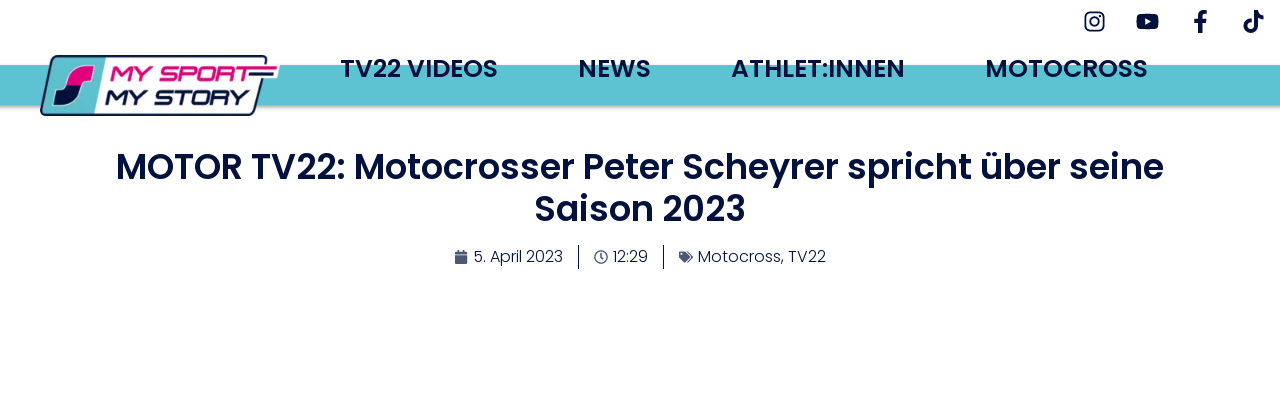

--- FILE ---
content_type: application/javascript; charset=utf-8
request_url: https://mysportmystory.com/wp-content/cache/min/1/wp-content/plugins/rometheme-for-elementor/widgets/assets/js/image_comparison.js?ver=1761395824
body_size: 1000
content:
jQuery(window).on('elementor/frontend/init',function(){elementorFrontend.hooks.addAction('frontend/element_ready/rkit-imagecomparison.default',function($scope,$){let h,w;const imgElement=$scope.find('.img-comp-img img');function updateImageDimensions(){const imgCompImgs=$scope.find('.img-comp-img img');if(imgCompImgs.length===0)return;const naturalWidth=imgCompImgs[0].naturalWidth;const naturalHeight=imgCompImgs[0].naturalHeight;if(!naturalWidth||!naturalHeight){console.error('Natural dimensions not available.');return}
const parentContainer=$scope.find('.rkit-s-image').parent();const containerWidth=parentContainer.width();const containerHeight=parentContainer.height();if(containerWidth===0){return}
let finalWidth=containerWidth;let finalHeight=containerHeight;if(containerHeight===0){const aspectRatio=naturalWidth/naturalHeight;finalHeight=finalWidth/aspectRatio}
const aspectRatios=naturalWidth/naturalHeight;w=finalWidth;h=finalWidth/aspectRatios;const conWrap=$scope.find('.con-wrap');const imgcomp=$scope.find('.img-comp-img');conWrap.css({height:h+'px',width:w+'px'});imgcomp.css({height:h+'px',width:w+'px'});imgCompImgs.css({height:h+'px',width:w+'px'})}
function initComparisons(){const container=$scope.find('.img-comp-container');const sliderMode=container.data('slider-mode');const showIcon=container.data('show-icon');const overlays=$scope.find('.img-comp-overlay');overlays.each(function(){compareImages($(this))});function compareImages($img){let slider,clicked=0;if(sliderMode==='vertical'){$img.css('height',(h/2)+"px");$scope.find('.img-comp-slider.vertical').remove();slider=$('<div>',{class:'img-comp-slider vertical'});if(showIcon==='yes'){slider.append('<i class="eicon-caret-up"></i>');slider.append('<i class="eicon-caret-down"></i>')}
$img.before(slider);slider.css({top:(h/2)-(slider.outerHeight()/2)+"px",left:(w/2)-(slider.outerWidth()/2)+"px"})}else{$img.css('width',(w/2)+"px");$scope.find('.img-comp-slider').remove();slider=$('<div>',{class:'img-comp-slider'});if(showIcon==='yes'){slider.append('<i class="eicon-caret-left"></i>');slider.append('<i class="eicon-caret-right"></i>')}
$img.before(slider);slider.css({top:(h/2)-(slider.outerHeight()/2)+"px",left:(w/2)-(slider.outerWidth()/2)+"px"})}
slider.on('mousedown touchstart',slideReady);$(window).on('mouseup touchend',slideFinish);function slideReady(e){e.preventDefault();clicked=1;$(window).on('mousemove touchmove',slideMove)}
function slideFinish(){clicked=0;$(window).off('mousemove touchmove',slideMove)}
function slideMove(e){if(clicked===0)return!1;let pos=(sliderMode==='vertical')?getCursorPosVertical(e):getCursorPosHorizontal(e);pos=Math.max(0,Math.min(pos,(sliderMode==='vertical'?h:w)));slide(pos)}
function getCursorPosVertical(e){e=(e.changedTouches)?e.changedTouches[0]:e;const imgOffset=$img.offset();return e.pageY-imgOffset.top}
function getCursorPosHorizontal(e){e=(e.changedTouches)?e.changedTouches[0]:e;const imgOffset=$img.offset();return e.pageX-imgOffset.left}
function slide(pos){if(sliderMode==='vertical'){$img.css('height',pos+"px");slider.css('top',pos-(slider.outerHeight()/2)+"px")}else{$img.css('width',pos+"px");slider.css('left',pos-(slider.outerWidth()/2)+"px")}}}}
function initializeImage(){updateImageDimensions();initComparisons()}
imgElement.on('load',function(){setTimeout(initializeImage,100)});if(imgElement[0].complete){setTimeout(initializeImage,100)}
elementorFrontend.on('resize',function(){setTimeout(initializeImage,200)});new ResizeObserver(()=>{setTimeout(initializeImage,200)}).observe($scope[0])})})

--- FILE ---
content_type: application/javascript; charset=utf-8
request_url: https://mysportmystory.com/wp-content/cache/min/1/wp-content/plugins/rometheme-for-elementor/widgets/assets/js/card_slider.js?ver=1761395824
body_size: 382
content:
jQuery(window).on('elementor/frontend/init',function(){elementorFrontend.hooks.addAction('frontend/element_ready/rkit-card-slider.default',function($scope,$){const slider=$scope.find('.rkit-card-slider');var config=slider.data('config');var conf={rtl:config.rtl,arrows:config.arrows,dots:config.dots,autoplay:(config.autoplay)?{delay:3000,disableOnInteraction:!1,pauseOnMouseEnter:config.pauseOnHover}:!1,loop:config.loop,speed:config.speed,slidesPerView:config.slidesPerView,slidesPerGroup:config.slidesPerGroup,breakpoints:config.breakpoints,grabCursor:!0,initialSlide:(config.initial_slide==null)?0:config.initial_slide,}
var pagination={pagination:{enabled:config.dots,el:'.rkit-cardslider-pagination',type:'bullets',clickable:!0,bulletClass:'rkit-cardslider-bullet',bulletActiveClass:'rkit-cardslider-bullet-active',clickableClass:'rkit-cardslider-bullet-clickable'}}
var navigation={navigation:{enabled:config.arrows,nextEl:'.rkit-swiper-button-next',prevEl:'.rkit-swiper-button-prev'}}
var dataConfig={...conf,...pagination,...navigation}
let container=$scope.find('.rkit-swiper');const swiper=new Swiper(container[0],dataConfig)})})

--- FILE ---
content_type: application/javascript; charset=utf-8
request_url: https://mysportmystory.com/wp-content/cache/min/1/wp-content/plugins/rapidmail-newsletter-software/js/widget.js?ver=1761395824
body_size: 578
content:
jQuery(function($){$('form[id^=rm-subscriptionform-]').on('submit',function(){var self=$(this),data=self.serialize();self.find('input[type="submit"]').hide();self.find('input').prop('disabled',!0);self.find('.spinner').show();$.post({url:self.attr('action'),data:data,dataType:'json',beforeSend:function(xhr){xhr.setRequestHeader('Content-Type','application/x-www-form-urlencoded')}}).always(function(){self.find('.rm-error').hide();self.find('input[type="submit"]').show();self.find('input').prop('disabled',!1);self.find('.spinner').hide()}).then(function(xhr){self.removeClass('rm-subscribe-error').addClass('rm-subscribe-success');self.find('.rm-success-container').remove();var el=$('<li class="rm-success-container"><span class="rm-success"></span></li>');el.find('.rm-success').html(rmwidget.msg_subscribe_success);el.prependTo(self.find('ul'));self[0].reset()}).fail(function(xhr){self.addClass('rm-subscribe-error').removeClass('rm-subscribe-success');var hasGlobalError=!1,hasLocalError=!1;if(xhr.status===422){$.each(xhr.responseJSON.validation_messages,function(fieldName,message){var cls='rm-error-'+fieldName,el=self.find('.'+cls),target=[];if(el.length){el.html(message).show();hasLocalError=!0}else{target=self.find('.rm-'+fieldName+'-error-after,[name="'+fieldName+'"]').first();if(target.length){$('<span class="rm-error"></span>').html(message).addClass(cls).insertAfter(target);hasLocalError=!0}else{hasGlobalError=!0}}})}else{hasGlobalError=!0}
if(hasGlobalError&&!hasLocalError){var el=$('<li class="rm-global-errors-container"><span class="rm-error"></span></li>');el.find('.rm-error').html(rmwidget.msg_an_error_occurred);el.prependTo(self.find('ul'))}});return!1})})

--- FILE ---
content_type: application/javascript; charset=utf-8
request_url: https://mysportmystory.com/wp-content/cache/min/1/wp-content/plugins/rometheme-for-elementor/widgets/assets/js/progress.js?ver=1761395824
body_size: 153
content:
jQuery(window).on('elementor/frontend/init',function(){elementorFrontend.hooks.addAction('frontend/element_ready/rkit-progress-bar.default',function($scope,$){const observer=new IntersectionObserver((entries,observer)=>{entries.forEach(entry=>{if(entry.isIntersecting){$(entry.target).addClass('rkit-progress-animation');observer.unobserve(entry.target)}})});$scope.find('.circular-progress').each(function(){observer.observe(this)});$scope.find('.progress-value').each(function(){observer.observe(this)});$scope.find('.progress-bar').each(function(){observer.observe(this)});$scope.find('.half-circular-progress').each(function(){observer.observe(this)})})})

--- FILE ---
content_type: application/javascript; charset=utf-8
request_url: https://mysportmystory.com/wp-content/cache/min/1/wp-content/plugins/rometheme-for-elementor/widgets/assets/js/image_accordion.js?ver=1761395824
body_size: 233
content:
jQuery(window).on("elementor/frontend/init",function(){elementorFrontend.hooks.addAction("frontend/element_ready/rkit_image_accordion.default",function($scope,$){const accl=$scope.find(".item-ia-click");accl.on("click",function(){accl.removeClass("active").find(".text-title-ia").removeClass("hs-animation-text-title-ia");accl.removeClass("active").find(".text-description").removeClass("hs-animation-text");accl.removeClass("active").find(".rkit-image-accordion-item-button").removeClass("hs-animation-button");$(this).addClass("active");$(this).find(".text-title-ia").addClass("hs-animation-text-title-ia");$(this).find(".text-description").addClass("hs-animation-text");$(this).find(".rkit-image-accordion-item-button").addClass("hs-animation-button")});const acc=$scope.find(".item-ia-hover");const dfa=$scope.find(".item-ia-hover.active");acc.on("mouseenter",function(){$(this).addClass("active");$scope.find(".item-ia-hover").not($(this)).removeClass("active");$(this).find(".text-title-ia").addClass("hs-animation-text-title-ia");$(this).find(".text-description").addClass("hs-animation-text");$(this).find(".rkit-image-accordion-item-button").addClass("hs-animation-button")});acc.on("mouseleave",function(){$(this).removeClass("active");$(this).find(".text-title-ia").removeClass("hs-animation-text-title-ia");$(this).find(".text-description").removeClass("hs-animation-text");$(this).find(".rkit-image-accordion-item-button").removeClass("hs-animation-button");dfa.addClass("active")})})})

--- FILE ---
content_type: application/javascript; charset=utf-8
request_url: https://mysportmystory.com/wp-content/cache/min/1/wp-content/plugins/ultimate-tabs-for-elementor/assets/js/scripts.js?ver=1761395824
body_size: 146
content:
(function($,window,document){"use strict";$(document).on('click','.tcd-tabs-panel .tab-nav-item',function(){let thisItem=$(this),tabNav=thisItem.closest(".nav-tabs"),tabPanel=tabNav.closest(".tcd-tabs-panel"),target=thisItem.data('target');if(thisItem.hasClass('active')){return}
tabNav.find('.tab-nav-item').removeClass('active');thisItem.addClass('active');tabPanel.find('.tab-content > .tab-pane').hide().removeClass('active');tabPanel.find('.tab-content > .tab-pane.'+target).fadeIn('slow').addClass('active')})})(jQuery,window,document)

--- FILE ---
content_type: application/javascript; charset=utf-8
request_url: https://mysportmystory.com/wp-content/cache/min/1/wp-content/plugins/rometheme-for-elementor/widgets/assets/js/navmenu.js?ver=1761395824
body_size: 130
content:
function expand(i){const expand_content=document.getElementById('expand-content-'+i);const expand_list=document.getElementById('expand-list-'+i);const collapse=document.getElementById('collapse'+i);const icon=document.getElementById('icon'+i);if(collapse.dataset.expanded=='true'){collapse.dataset.expanded='false';expand_content.style.maxHeight=0;expand_content.style.transition='1s';expand_content.style.transitionProperty='all';expand_list.style.transition='1s'
icon.className=icon.dataset.opened}else{collapse.dataset.expanded='true';expand_content.style.transition='1s';expand_list.style.transition='1s';expand_content.style.transitionProperty='all';expand_content.style.maxHeight=expand_content.scrollHeight+'px';icon.className=icon.dataset.closed}}

--- FILE ---
content_type: application/javascript; charset=utf-8
request_url: https://mysportmystory.com/wp-content/cache/min/1/wp-content/plugins/rometheme-for-elementor/widgets/assets/js/video_button.js?ver=1761395824
body_size: 220
content:
jQuery(window).on('elementor/frontend/init',function(){elementorFrontend.hooks.addAction('frontend/element_ready/rtm_video_button.default',function($scope,$){let $button=$scope.find('#video-button');if(!$button.length)return;let autoplay=$button.attr('data-autoplay')==='yes';let muted=$button.attr('data-muted')==='yes';let loop=$button.attr('data-loop')==='yes';let playerControl=$button.attr('data-player-control')==='yes';GLightbox({selector:'.glightbox',autoplayVideos:autoplay,plyr:{config:{autoplayVideos:autoplay,muted:muted,loop:{active:loop},controls:playerControl?['play','progress','current-time','mute','volume','fullscreen']:[],}}})})})